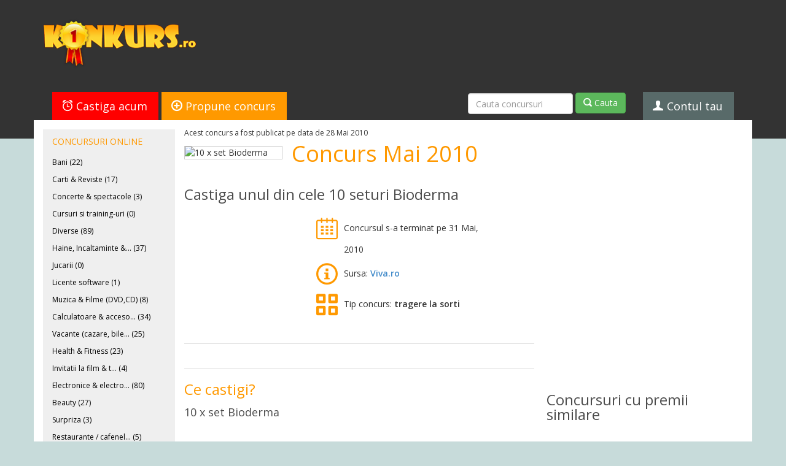

--- FILE ---
content_type: text/html; charset=utf-8
request_url: https://www.google.com/recaptcha/api2/aframe
body_size: 266
content:
<!DOCTYPE HTML><html><head><meta http-equiv="content-type" content="text/html; charset=UTF-8"></head><body><script nonce="w7Vnf9m-VPyc3KcaZ-0Hfw">/** Anti-fraud and anti-abuse applications only. See google.com/recaptcha */ try{var clients={'sodar':'https://pagead2.googlesyndication.com/pagead/sodar?'};window.addEventListener("message",function(a){try{if(a.source===window.parent){var b=JSON.parse(a.data);var c=clients[b['id']];if(c){var d=document.createElement('img');d.src=c+b['params']+'&rc='+(localStorage.getItem("rc::a")?sessionStorage.getItem("rc::b"):"");window.document.body.appendChild(d);sessionStorage.setItem("rc::e",parseInt(sessionStorage.getItem("rc::e")||0)+1);localStorage.setItem("rc::h",'1770129113707');}}}catch(b){}});window.parent.postMessage("_grecaptcha_ready", "*");}catch(b){}</script></body></html>